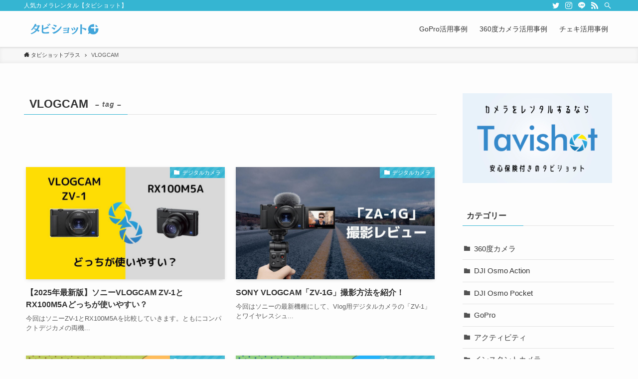

--- FILE ---
content_type: text/html; charset=UTF-8
request_url: https://tavishot.com/media/wp-admin/admin-ajax.php
body_size: 180
content:
"<div class=\"l-footer__inner\">\n\t\n\n\t\t<div class=\"l-footer__foot\">\n\t\t\t<div class=\"l-container\">\n\t\t\t\t\t\t\t<ul class=\"l-footer__nav\"><li class=\"menu-item\"><a href=\"https:\/\/tavishot.com\/\">Tavishot\u3010\u30ab\u30e1\u30e9\u30ec\u30f3\u30bf\u30eb\u3011<\/a><\/li>\n<li class=\"menu-item\"><a href=\"https:\/\/tavishot.com\/media\/sitemap\/\">\u30b5\u30a4\u30c8\u30de\u30c3\u30d7<\/a><\/li>\n<li class=\"menu-item\"><a rel=\"privacy-policy\" href=\"https:\/\/tavishot.com\/media\/privacy-policy\/\">\u30d7\u30e9\u30a4\u30d0\u30b7\u30fc\u30dd\u30ea\u30b7\u30fc<\/a><\/li>\n<li class=\"menu-item\"><a href=\"https:\/\/tavishot.com\/media\/corporate\/\">\u4f1a\u793e\u6982\u8981<\/a><\/li>\n<\/ul>\t\t\t<p class=\"copyright\">&copy; 2021 \u30bf\u30d3\u30b7\u30e7\u30c3\u30c8\u30d7\u30e9\u30b9.<\/p>\n\t\t\t\t\t<\/div>\n\t<\/div>\n<\/div>\n"

--- FILE ---
content_type: application/javascript
request_url: https://tavishot.com/media/wp-content/themes/swell/build/js/set_prefetch.js?ver=2.2.9.1
body_size: 15831
content:
!function(t){var n={};function e(r){if(n[r])return n[r].exports;var o=n[r]={i:r,l:!1,exports:{}};return t[r].call(o.exports,o,o.exports,e),o.l=!0,o.exports}e.m=t,e.c=n,e.d=function(t,n,r){e.o(t,n)||Object.defineProperty(t,n,{enumerable:!0,get:r})},e.r=function(t){"undefined"!=typeof Symbol&&Symbol.toStringTag&&Object.defineProperty(t,Symbol.toStringTag,{value:"Module"}),Object.defineProperty(t,"__esModule",{value:!0})},e.t=function(t,n){if(1&n&&(t=e(t)),8&n)return t;if(4&n&&"object"==typeof t&&t&&t.__esModule)return t;var r=Object.create(null);if(e.r(r),Object.defineProperty(r,"default",{enumerable:!0,value:t}),2&n&&"string"!=typeof t)for(var o in t)e.d(r,o,function(n){return t[n]}.bind(null,o));return r},e.n=function(t){var n=t&&t.__esModule?function(){return t.default}:function(){return t};return e.d(n,"a",n),n},e.o=function(t,n){return Object.prototype.hasOwnProperty.call(t,n)},e.p="",e(e.s=171)}([,,function(t,n,e){(function(n){var e=function(t){return t&&t.Math==Math&&t};t.exports=e("object"==typeof globalThis&&globalThis)||e("object"==typeof window&&window)||e("object"==typeof self&&self)||e("object"==typeof n&&n)||function(){return this}()||Function("return this")()}).call(this,e(124))},function(t,n,e){var r=e(2),o=e(59),i=e(8),u=e(49),c=e(62),a=e(116),f=o("wks"),s=r.Symbol,l=a?s:s&&s.withoutSetter||u;t.exports=function(t){return i(f,t)||(c&&i(s,t)?f[t]=s[t]:f[t]=l("Symbol."+t)),f[t]}},function(t,n){t.exports=function(t){try{return!!t()}catch(t){return!0}}},function(t,n,e){var r=e(7);t.exports=function(t){if(!r(t))throw TypeError(String(t)+" is not an object");return t}},function(t,n,e){var r=e(2),o=e(37).f,i=e(11),u=e(12),c=e(46),a=e(113),f=e(54);t.exports=function(t,n){var e,s,l,p,v,d=t.target,h=t.global,y=t.stat;if(e=h?r:y?r[d]||c(d,{}):(r[d]||{}).prototype)for(s in n){if(p=n[s],l=t.noTargetGet?(v=o(e,s))&&v.value:e[s],!f(h?s:d+(y?".":"#")+s,t.forced)&&void 0!==l){if(typeof p==typeof l)continue;a(p,l)}(t.sham||l&&l.sham)&&i(p,"sham",!0),u(e,s,p,t)}}},function(t,n){t.exports=function(t){return"object"==typeof t?null!==t:"function"==typeof t}},function(t,n){var e={}.hasOwnProperty;t.exports=function(t,n){return e.call(t,n)}},function(t,n,e){var r=e(4);t.exports=!r((function(){return 7!=Object.defineProperty({},1,{get:function(){return 7}})[1]}))},function(t,n,e){var r=e(9),o=e(74),i=e(5),u=e(39),c=Object.defineProperty;n.f=r?c:function(t,n,e){if(i(t),n=u(n,!0),i(e),o)try{return c(t,n,e)}catch(t){}if("get"in e||"set"in e)throw TypeError("Accessors not supported");return"value"in e&&(t[n]=e.value),t}},function(t,n,e){var r=e(9),o=e(10),i=e(24);t.exports=r?function(t,n,e){return o.f(t,n,i(1,e))}:function(t,n,e){return t[n]=e,t}},function(t,n,e){var r=e(2),o=e(11),i=e(8),u=e(46),c=e(47),a=e(16),f=a.get,s=a.enforce,l=String(String).split("String");(t.exports=function(t,n,e,c){var a,f=!!c&&!!c.unsafe,p=!!c&&!!c.enumerable,v=!!c&&!!c.noTargetGet;"function"==typeof e&&("string"!=typeof n||i(e,"name")||o(e,"name",n),(a=s(e)).source||(a.source=l.join("string"==typeof n?n:""))),t!==r?(f?!v&&t[n]&&(p=!0):delete t[n],p?t[n]=e:o(t,n,e)):p?t[n]=e:u(n,e)})(Function.prototype,"toString",(function(){return"function"==typeof this&&f(this).source||c(this)}))},,function(t,n,e){var r=e(34),o=Math.min;t.exports=function(t){return t>0?o(r(t),9007199254740991):0}},function(t,n){t.exports=function(t){if(null==t)throw TypeError("Can't call method on "+t);return t}},function(t,n,e){var r,o,i,u=e(125),c=e(2),a=e(7),f=e(11),s=e(8),l=e(48),p=e(40),v=e(28),d=c.WeakMap;if(u){var h=l.state||(l.state=new d),y=h.get,g=h.has,x=h.set;r=function(t,n){return n.facade=t,x.call(h,t,n),n},o=function(t){return y.call(h,t)||{}},i=function(t){return g.call(h,t)}}else{var m=p("state");v[m]=!0,r=function(t,n){return n.facade=t,f(t,m,n),n},o=function(t){return s(t,m)?t[m]:{}},i=function(t){return s(t,m)}}t.exports={set:r,get:o,has:i,enforce:function(t){return i(t)?o(t):r(t,{})},getterFor:function(t){return function(n){var e;if(!a(n)||(e=o(n)).type!==t)throw TypeError("Incompatible receiver, "+t+" required");return e}}}},function(t,n,e){var r=e(114),o=e(2),i=function(t){return"function"==typeof t?t:void 0};t.exports=function(t,n){return arguments.length<2?i(r[t])||i(o[t]):r[t]&&r[t][n]||o[t]&&o[t][n]}},function(t,n){var e={}.toString;t.exports=function(t){return e.call(t).slice(8,-1)}},function(t,n,e){var r=e(38),o=e(15);t.exports=function(t){return r(o(t))}},function(t,n){t.exports=!1},function(t,n,e){var r=e(31);t.exports=function(t,n,e){if(r(t),void 0===n)return t;switch(e){case 0:return function(){return t.call(n)};case 1:return function(e){return t.call(n,e)};case 2:return function(e,r){return t.call(n,e,r)};case 3:return function(e,r,o){return t.call(n,e,r,o)}}return function(){return t.apply(n,arguments)}}},function(t,n,e){var r=e(10).f,o=e(8),i=e(3)("toStringTag");t.exports=function(t,n,e){t&&!o(t=e?t:t.prototype,i)&&r(t,i,{configurable:!0,value:n})}},,function(t,n){t.exports=function(t,n){return{enumerable:!(1&t),configurable:!(2&t),writable:!(4&t),value:n}}},function(t,n,e){"use strict";var r=e(6),o=e(29);r({target:"RegExp",proto:!0,forced:/./.exec!==o},{exec:o})},function(t,n,e){var r=e(15);t.exports=function(t){return Object(r(t))}},function(t,n){t.exports={}},function(t,n){t.exports={}},function(t,n,e){"use strict";var r,o,i=e(115),u=e(127),c=RegExp.prototype.exec,a=String.prototype.replace,f=c,s=(r=/a/,o=/b*/g,c.call(r,"a"),c.call(o,"a"),0!==r.lastIndex||0!==o.lastIndex),l=u.UNSUPPORTED_Y||u.BROKEN_CARET,p=void 0!==/()??/.exec("")[1];(s||p||l)&&(f=function(t){var n,e,r,o,u=this,f=l&&u.sticky,v=i.call(u),d=u.source,h=0,y=t;return f&&(-1===(v=v.replace("y","")).indexOf("g")&&(v+="g"),y=String(t).slice(u.lastIndex),u.lastIndex>0&&(!u.multiline||u.multiline&&"\n"!==t[u.lastIndex-1])&&(d="(?: "+d+")",y=" "+y,h++),e=new RegExp("^(?:"+d+")",v)),p&&(e=new RegExp("^"+d+"$(?!\\s)",v)),s&&(n=u.lastIndex),r=c.call(f?e:u,y),f?r?(r.input=r.input.slice(h),r[0]=r[0].slice(h),r.index=u.lastIndex,u.lastIndex+=r[0].length):u.lastIndex=0:s&&r&&(u.lastIndex=u.global?r.index+r[0].length:n),p&&r&&r.length>1&&a.call(r[0],e,(function(){for(o=1;o<arguments.length-2;o++)void 0===arguments[o]&&(r[o]=void 0)})),r}),t.exports=f},function(t,n,e){"use strict";var r=e(6),o=e(81);r({target:"Array",proto:!0,forced:[].forEach!=o},{forEach:o})},function(t,n){t.exports=function(t){if("function"!=typeof t)throw TypeError(String(t)+" is not a function");return t}},function(t,n,e){var r=e(2),o=e(84),i=e(81),u=e(11);for(var c in o){var a=r[c],f=a&&a.prototype;if(f&&f.forEach!==i)try{u(f,"forEach",i)}catch(t){f.forEach=i}}},function(t,n,e){"use strict";var r=e(19),o=e(120),i=e(27),u=e(16),c=e(56),a=u.set,f=u.getterFor("Array Iterator");t.exports=c(Array,"Array",(function(t,n){a(this,{type:"Array Iterator",target:r(t),index:0,kind:n})}),(function(){var t=f(this),n=t.target,e=t.kind,r=t.index++;return!n||r>=n.length?(t.target=void 0,{value:void 0,done:!0}):"keys"==e?{value:r,done:!1}:"values"==e?{value:n[r],done:!1}:{value:[r,n[r]],done:!1}}),"values"),i.Arguments=i.Array,o("keys"),o("values"),o("entries")},function(t,n){var e=Math.ceil,r=Math.floor;t.exports=function(t){return isNaN(t=+t)?0:(t>0?r:e)(t)}},function(t,n,e){var r,o=e(5),i=e(98),u=e(50),c=e(28),a=e(85),f=e(45),s=e(40),l=s("IE_PROTO"),p=function(){},v=function(t){return"<script>"+t+"<\/script>"},d=function(){try{r=document.domain&&new ActiveXObject("htmlfile")}catch(t){}var t,n;d=r?function(t){t.write(v("")),t.close();var n=t.parentWindow.Object;return t=null,n}(r):((n=f("iframe")).style.display="none",a.appendChild(n),n.src=String("javascript:"),(t=n.contentWindow.document).open(),t.write(v("document.F=Object")),t.close(),t.F);for(var e=u.length;e--;)delete d.prototype[u[e]];return d()};c[l]=!0,t.exports=Object.create||function(t,n){var e;return null!==t?(p.prototype=o(t),e=new p,p.prototype=null,e[l]=t):e=d(),void 0===n?e:i(e,n)}},function(t,n){t.exports=function(t,n,e){if(!(t instanceof n))throw TypeError("Incorrect "+(e?e+" ":"")+"invocation");return t}},function(t,n,e){var r=e(9),o=e(58),i=e(24),u=e(19),c=e(39),a=e(8),f=e(74),s=Object.getOwnPropertyDescriptor;n.f=r?s:function(t,n){if(t=u(t),n=c(n,!0),f)try{return s(t,n)}catch(t){}if(a(t,n))return i(!o.f.call(t,n),t[n])}},function(t,n,e){var r=e(4),o=e(18),i="".split;t.exports=r((function(){return!Object("z").propertyIsEnumerable(0)}))?function(t){return"String"==o(t)?i.call(t,""):Object(t)}:Object},function(t,n,e){var r=e(7);t.exports=function(t,n){if(!r(t))return t;var e,o;if(n&&"function"==typeof(e=t.toString)&&!r(o=e.call(t)))return o;if("function"==typeof(e=t.valueOf)&&!r(o=e.call(t)))return o;if(!n&&"function"==typeof(e=t.toString)&&!r(o=e.call(t)))return o;throw TypeError("Can't convert object to primitive value")}},function(t,n,e){var r=e(59),o=e(49),i=r("keys");t.exports=function(t){return i[t]||(i[t]=o(t))}},function(t,n,e){var r=e(9),o=e(4),i=e(8),u=Object.defineProperty,c={},a=function(t){throw t};t.exports=function(t,n){if(i(c,t))return c[t];n||(n={});var e=[][t],f=!!i(n,"ACCESSORS")&&n.ACCESSORS,s=i(n,0)?n[0]:a,l=i(n,1)?n[1]:void 0;return c[t]=!!e&&!o((function(){if(f&&!r)return!0;var t={length:-1};f?u(t,1,{enumerable:!0,get:a}):t[1]=1,e.call(t,s,l)}))}},function(t,n){t.exports="\t\n\v\f\r                　\u2028\u2029\ufeff"},function(t,n,e){var r=e(57),o=e(27),i=e(3)("iterator");t.exports=function(t){if(null!=t)return t[i]||t["@@iterator"]||o[r(t)]}},function(t,n,e){"use strict";var r=e(55).charAt,o=e(16),i=e(56),u=o.set,c=o.getterFor("String Iterator");i(String,"String",(function(t){u(this,{type:"String Iterator",string:String(t),index:0})}),(function(){var t,n=c(this),e=n.string,o=n.index;return o>=e.length?{value:void 0,done:!0}:(t=r(e,o),n.index+=t.length,{value:t,done:!1})}))},function(t,n,e){var r=e(2),o=e(7),i=r.document,u=o(i)&&o(i.createElement);t.exports=function(t){return u?i.createElement(t):{}}},function(t,n,e){var r=e(2),o=e(11);t.exports=function(t,n){try{o(r,t,n)}catch(e){r[t]=n}return n}},function(t,n,e){var r=e(48),o=Function.toString;"function"!=typeof r.inspectSource&&(r.inspectSource=function(t){return o.call(t)}),t.exports=r.inspectSource},function(t,n,e){var r=e(2),o=e(46),i=r["__core-js_shared__"]||o("__core-js_shared__",{});t.exports=i},function(t,n){var e=0,r=Math.random();t.exports=function(t){return"Symbol("+String(void 0===t?"":t)+")_"+(++e+r).toString(36)}},function(t,n){t.exports=["constructor","hasOwnProperty","isPrototypeOf","propertyIsEnumerable","toLocaleString","toString","valueOf"]},function(t,n,e){var r={};r[e(3)("toStringTag")]="z",t.exports="[object z]"===String(r)},function(t,n,e){var r=e(18),o=e(2);t.exports="process"==r(o.process)},,function(t,n,e){var r=e(4),o=/#|\.prototype\./,i=function(t,n){var e=c[u(t)];return e==f||e!=a&&("function"==typeof n?r(n):!!n)},u=i.normalize=function(t){return String(t).replace(o,".").toLowerCase()},c=i.data={},a=i.NATIVE="N",f=i.POLYFILL="P";t.exports=i},function(t,n,e){var r=e(34),o=e(15),i=function(t){return function(n,e){var i,u,c=String(o(n)),a=r(e),f=c.length;return a<0||a>=f?t?"":void 0:(i=c.charCodeAt(a))<55296||i>56319||a+1===f||(u=c.charCodeAt(a+1))<56320||u>57343?t?c.charAt(a):i:t?c.slice(a,a+2):u-56320+(i-55296<<10)+65536}};t.exports={codeAt:i(!1),charAt:i(!0)}},function(t,n,e){"use strict";var r=e(6),o=e(99),i=e(87),u=e(100),c=e(22),a=e(11),f=e(12),s=e(3),l=e(20),p=e(27),v=e(86),d=v.IteratorPrototype,h=v.BUGGY_SAFARI_ITERATORS,y=s("iterator"),g=function(){return this};t.exports=function(t,n,e,s,v,x,m){o(e,n,s);var w,b,S,E=function(t){if(t===v&&A)return A;if(!h&&t in P)return P[t];switch(t){case"keys":case"values":case"entries":return function(){return new e(this,t)}}return function(){return new e(this)}},O=n+" Iterator",j=!1,P=t.prototype,T=P[y]||P["@@iterator"]||v&&P[v],A=!h&&T||E(v),I="Array"==n&&P.entries||T;if(I&&(w=i(I.call(new t)),d!==Object.prototype&&w.next&&(l||i(w)===d||(u?u(w,d):"function"!=typeof w[y]&&a(w,y,g)),c(w,O,!0,!0),l&&(p[O]=g))),"values"==v&&T&&"values"!==T.name&&(j=!0,A=function(){return T.call(this)}),l&&!m||P[y]===A||a(P,y,A),p[n]=A,v)if(b={values:E("values"),keys:x?A:E("keys"),entries:E("entries")},m)for(S in b)(h||j||!(S in P))&&f(P,S,b[S]);else r({target:n,proto:!0,forced:h||j},b);return b}},function(t,n,e){var r=e(51),o=e(18),i=e(3)("toStringTag"),u="Arguments"==o(function(){return arguments}());t.exports=r?o:function(t){var n,e,r;return void 0===t?"Undefined":null===t?"Null":"string"==typeof(e=function(t,n){try{return t[n]}catch(t){}}(n=Object(t),i))?e:u?o(n):"Object"==(r=o(n))&&"function"==typeof n.callee?"Arguments":r}},function(t,n,e){"use strict";var r={}.propertyIsEnumerable,o=Object.getOwnPropertyDescriptor,i=o&&!r.call({1:2},1);n.f=i?function(t){var n=o(this,t);return!!n&&n.enumerable}:r},function(t,n,e){var r=e(20),o=e(48);(t.exports=function(t,n){return o[t]||(o[t]=void 0!==n?n:{})})("versions",[]).push({version:"3.8.1",mode:r?"pure":"global",copyright:"© 2020 Denis Pushkarev (zloirock.ru)"})},function(t,n){n.f=Object.getOwnPropertySymbols},,function(t,n,e){var r=e(4);t.exports=!!Object.getOwnPropertySymbols&&!r((function(){return!String(Symbol())}))},,function(t,n,e){var r=e(15),o="["+e(42)+"]",i=RegExp("^"+o+o+"*"),u=RegExp(o+o+"*$"),c=function(t){return function(n){var e=String(r(n));return 1&t&&(e=e.replace(i,"")),2&t&&(e=e.replace(u,"")),e}};t.exports={start:c(1),end:c(2),trim:c(3)}},function(t,n,e){var r=e(5),o=e(31),i=e(3)("species");t.exports=function(t,n){var e,u=r(t).constructor;return void 0===u||null==(e=r(u)[i])?n:o(e)}},function(t,n,e){var r=e(75),o=e(50);t.exports=Object.keys||function(t){return r(t,o)}},function(t,n,e){var r=e(51),o=e(12),i=e(133);r||o(Object.prototype,"toString",i,{unsafe:!0})},function(t,n,e){var r=e(12);t.exports=function(t,n,e){for(var o in n)r(t,o,n[o],e);return t}},function(t,n,e){var r=e(5),o=e(89),i=e(14),u=e(21),c=e(43),a=e(90),f=function(t,n){this.stopped=t,this.result=n};t.exports=function(t,n,e){var s,l,p,v,d,h,y,g=e&&e.that,x=!(!e||!e.AS_ENTRIES),m=!(!e||!e.IS_ITERATOR),w=!(!e||!e.INTERRUPTED),b=u(n,g,1+x+w),S=function(t){return s&&a(s),new f(!0,t)},E=function(t){return x?(r(t),w?b(t[0],t[1],S):b(t[0],t[1])):w?b(t,S):b(t)};if(m)s=t;else{if("function"!=typeof(l=c(t)))throw TypeError("Target is not iterable");if(o(l)){for(p=0,v=i(t.length);v>p;p++)if((d=E(t[p]))&&d instanceof f)return d;return new f(!1)}s=l.call(t)}for(h=s.next;!(y=h.call(s)).done;){try{d=E(y.value)}catch(t){throw a(s),t}if("object"==typeof d&&d&&d instanceof f)return d}return new f(!1)}},function(t,n,e){var r=e(3)("iterator"),o=!1;try{var i=0,u={next:function(){return{done:!!i++}},return:function(){o=!0}};u[r]=function(){return this},Array.from(u,(function(){throw 2}))}catch(t){}t.exports=function(t,n){if(!n&&!o)return!1;var e=!1;try{var i={};i[r]=function(){return{next:function(){return{done:e=!0}}}},t(i)}catch(t){}return e}},function(t,n,e){var r=e(2),o=e(84),i=e(33),u=e(11),c=e(3),a=c("iterator"),f=c("toStringTag"),s=i.values;for(var l in o){var p=r[l],v=p&&p.prototype;if(v){if(v[a]!==s)try{u(v,a,s)}catch(t){v[a]=s}if(v[f]||u(v,f,l),o[l])for(var d in i)if(v[d]!==i[d])try{u(v,d,i[d])}catch(t){v[d]=i[d]}}}},,,function(t,n,e){var r=e(9),o=e(4),i=e(45);t.exports=!r&&!o((function(){return 7!=Object.defineProperty(i("div"),"a",{get:function(){return 7}}).a}))},function(t,n,e){var r=e(8),o=e(19),i=e(76).indexOf,u=e(28);t.exports=function(t,n){var e,c=o(t),a=0,f=[];for(e in c)!r(u,e)&&r(c,e)&&f.push(e);for(;n.length>a;)r(c,e=n[a++])&&(~i(f,e)||f.push(e));return f}},function(t,n,e){var r=e(19),o=e(14),i=e(97),u=function(t){return function(n,e,u){var c,a=r(n),f=o(a.length),s=i(u,f);if(t&&e!=e){for(;f>s;)if((c=a[s++])!=c)return!0}else for(;f>s;s++)if((t||s in a)&&a[s]===e)return t||s||0;return!t&&-1}};t.exports={includes:u(!0),indexOf:u(!1)}},function(t,n,e){"use strict";var r=e(4);t.exports=function(t,n){var e=[][t];return!!e&&r((function(){e.call(null,n||function(){throw 1},1)}))}},function(t,n,e){"use strict";e(25);var r=e(12),o=e(4),i=e(3),u=e(29),c=e(11),a=i("species"),f=!o((function(){var t=/./;return t.exec=function(){var t=[];return t.groups={a:"7"},t},"7"!=="".replace(t,"$<a>")})),s="$0"==="a".replace(/./,"$0"),l=i("replace"),p=!!/./[l]&&""===/./[l]("a","$0"),v=!o((function(){var t=/(?:)/,n=t.exec;t.exec=function(){return n.apply(this,arguments)};var e="ab".split(t);return 2!==e.length||"a"!==e[0]||"b"!==e[1]}));t.exports=function(t,n,e,l){var d=i(t),h=!o((function(){var n={};return n[d]=function(){return 7},7!=""[t](n)})),y=h&&!o((function(){var n=!1,e=/a/;return"split"===t&&((e={}).constructor={},e.constructor[a]=function(){return e},e.flags="",e[d]=/./[d]),e.exec=function(){return n=!0,null},e[d](""),!n}));if(!h||!y||"replace"===t&&(!f||!s||p)||"split"===t&&!v){var g=/./[d],x=e(d,""[t],(function(t,n,e,r,o){return n.exec===u?h&&!o?{done:!0,value:g.call(n,e,r)}:{done:!0,value:t.call(e,n,r)}:{done:!1}}),{REPLACE_KEEPS_$0:s,REGEXP_REPLACE_SUBSTITUTES_UNDEFINED_CAPTURE:p}),m=x[0],w=x[1];r(String.prototype,t,m),r(RegExp.prototype,d,2==n?function(t,n){return w.call(t,this,n)}:function(t){return w.call(t,this)})}l&&c(RegExp.prototype[d],"sham",!0)}},function(t,n,e){"use strict";var r=e(55).charAt;t.exports=function(t,n,e){return n+(e?r(t,n).length:1)}},function(t,n,e){var r=e(18),o=e(29);t.exports=function(t,n){var e=t.exec;if("function"==typeof e){var i=e.call(t,n);if("object"!=typeof i)throw TypeError("RegExp exec method returned something other than an Object or null");return i}if("RegExp"!==r(t))throw TypeError("RegExp#exec called on incompatible receiver");return o.call(t,n)}},function(t,n,e){"use strict";var r=e(82).forEach,o=e(77),i=e(41),u=o("forEach"),c=i("forEach");t.exports=u&&c?[].forEach:function(t){return r(this,t,arguments.length>1?arguments[1]:void 0)}},function(t,n,e){var r=e(21),o=e(38),i=e(26),u=e(14),c=e(129),a=[].push,f=function(t){var n=1==t,e=2==t,f=3==t,s=4==t,l=6==t,p=7==t,v=5==t||l;return function(d,h,y,g){for(var x,m,w=i(d),b=o(w),S=r(h,y,3),E=u(b.length),O=0,j=g||c,P=n?j(d,E):e||p?j(d,0):void 0;E>O;O++)if((v||O in b)&&(m=S(x=b[O],O,w),t))if(n)P[O]=m;else if(m)switch(t){case 3:return!0;case 5:return x;case 6:return O;case 2:a.call(P,x)}else switch(t){case 4:return!1;case 7:a.call(P,x)}return l?-1:f||s?s:P}};t.exports={forEach:f(0),map:f(1),filter:f(2),some:f(3),every:f(4),find:f(5),findIndex:f(6),filterOut:f(7)}},function(t,n,e){var r=e(18);t.exports=Array.isArray||function(t){return"Array"==r(t)}},function(t,n){t.exports={CSSRuleList:0,CSSStyleDeclaration:0,CSSValueList:0,ClientRectList:0,DOMRectList:0,DOMStringList:0,DOMTokenList:1,DataTransferItemList:0,FileList:0,HTMLAllCollection:0,HTMLCollection:0,HTMLFormElement:0,HTMLSelectElement:0,MediaList:0,MimeTypeArray:0,NamedNodeMap:0,NodeList:1,PaintRequestList:0,Plugin:0,PluginArray:0,SVGLengthList:0,SVGNumberList:0,SVGPathSegList:0,SVGPointList:0,SVGStringList:0,SVGTransformList:0,SourceBufferList:0,StyleSheetList:0,TextTrackCueList:0,TextTrackList:0,TouchList:0}},function(t,n,e){var r=e(17);t.exports=r("document","documentElement")},function(t,n,e){"use strict";var r,o,i,u=e(87),c=e(11),a=e(8),f=e(3),s=e(20),l=f("iterator"),p=!1;[].keys&&("next"in(i=[].keys())?(o=u(u(i)))!==Object.prototype&&(r=o):p=!0),null==r&&(r={}),s||a(r,l)||c(r,l,(function(){return this})),t.exports={IteratorPrototype:r,BUGGY_SAFARI_ITERATORS:p}},function(t,n,e){var r=e(8),o=e(26),i=e(40),u=e(131),c=i("IE_PROTO"),a=Object.prototype;t.exports=u?Object.getPrototypeOf:function(t){return t=o(t),r(t,c)?t[c]:"function"==typeof t.constructor&&t instanceof t.constructor?t.constructor.prototype:t instanceof Object?a:null}},function(t,n,e){"use strict";var r,o,i,u,c=e(6),a=e(20),f=e(2),s=e(17),l=e(121),p=e(12),v=e(68),d=e(22),h=e(101),y=e(7),g=e(31),x=e(36),m=e(47),w=e(69),b=e(70),S=e(65),E=e(91).set,O=e(134),j=e(122),P=e(135),T=e(94),A=e(136),I=e(16),R=e(54),_=e(3),C=e(52),L=e(102),k=_("species"),M="Promise",F=I.get,D=I.set,N=I.getterFor(M),z=l,U=f.TypeError,G=f.document,K=f.process,V=s("fetch"),q=T.f,B=q,W=!!(G&&G.createEvent&&f.dispatchEvent),$="function"==typeof PromiseRejectionEvent,H=R(M,(function(){if(!(m(z)!==String(z))){if(66===L)return!0;if(!C&&!$)return!0}if(a&&!z.prototype.finally)return!0;if(L>=51&&/native code/.test(z))return!1;var t=z.resolve(1),n=function(t){t((function(){}),(function(){}))};return(t.constructor={})[k]=n,!(t.then((function(){}))instanceof n)})),Y=H||!b((function(t){z.all(t).catch((function(){}))})),Q=function(t){var n;return!(!y(t)||"function"!=typeof(n=t.then))&&n},X=function(t,n){if(!t.notified){t.notified=!0;var e=t.reactions;O((function(){for(var r=t.value,o=1==t.state,i=0;e.length>i;){var u,c,a,f=e[i++],s=o?f.ok:f.fail,l=f.resolve,p=f.reject,v=f.domain;try{s?(o||(2===t.rejection&&nt(t),t.rejection=1),!0===s?u=r:(v&&v.enter(),u=s(r),v&&(v.exit(),a=!0)),u===f.promise?p(U("Promise-chain cycle")):(c=Q(u))?c.call(u,l,p):l(u)):p(r)}catch(t){v&&!a&&v.exit(),p(t)}}t.reactions=[],t.notified=!1,n&&!t.rejection&&Z(t)}))}},J=function(t,n,e){var r,o;W?((r=G.createEvent("Event")).promise=n,r.reason=e,r.initEvent(t,!1,!0),f.dispatchEvent(r)):r={promise:n,reason:e},!$&&(o=f["on"+t])?o(r):"unhandledrejection"===t&&P("Unhandled promise rejection",e)},Z=function(t){E.call(f,(function(){var n,e=t.facade,r=t.value;if(tt(t)&&(n=A((function(){C?K.emit("unhandledRejection",r,e):J("unhandledrejection",e,r)})),t.rejection=C||tt(t)?2:1,n.error))throw n.value}))},tt=function(t){return 1!==t.rejection&&!t.parent},nt=function(t){E.call(f,(function(){var n=t.facade;C?K.emit("rejectionHandled",n):J("rejectionhandled",n,t.value)}))},et=function(t,n,e){return function(r){t(n,r,e)}},rt=function(t,n,e){t.done||(t.done=!0,e&&(t=e),t.value=n,t.state=2,X(t,!0))},ot=function(t,n,e){if(!t.done){t.done=!0,e&&(t=e);try{if(t.facade===n)throw U("Promise can't be resolved itself");var r=Q(n);r?O((function(){var e={done:!1};try{r.call(n,et(ot,e,t),et(rt,e,t))}catch(n){rt(e,n,t)}})):(t.value=n,t.state=1,X(t,!1))}catch(n){rt({done:!1},n,t)}}};H&&(z=function(t){x(this,z,M),g(t),r.call(this);var n=F(this);try{t(et(ot,n),et(rt,n))}catch(t){rt(n,t)}},(r=function(t){D(this,{type:M,done:!1,notified:!1,parent:!1,reactions:[],rejection:!1,state:0,value:void 0})}).prototype=v(z.prototype,{then:function(t,n){var e=N(this),r=q(S(this,z));return r.ok="function"!=typeof t||t,r.fail="function"==typeof n&&n,r.domain=C?K.domain:void 0,e.parent=!0,e.reactions.push(r),0!=e.state&&X(e,!1),r.promise},catch:function(t){return this.then(void 0,t)}}),o=function(){var t=new r,n=F(t);this.promise=t,this.resolve=et(ot,n),this.reject=et(rt,n)},T.f=q=function(t){return t===z||t===i?new o(t):B(t)},a||"function"!=typeof l||(u=l.prototype.then,p(l.prototype,"then",(function(t,n){var e=this;return new z((function(t,n){u.call(e,t,n)})).then(t,n)}),{unsafe:!0}),"function"==typeof V&&c({global:!0,enumerable:!0,forced:!0},{fetch:function(t){return j(z,V.apply(f,arguments))}}))),c({global:!0,wrap:!0,forced:H},{Promise:z}),d(z,M,!1,!0),h(M),i=s(M),c({target:M,stat:!0,forced:H},{reject:function(t){var n=q(this);return n.reject.call(void 0,t),n.promise}}),c({target:M,stat:!0,forced:a||H},{resolve:function(t){return j(a&&this===i?z:this,t)}}),c({target:M,stat:!0,forced:Y},{all:function(t){var n=this,e=q(n),r=e.resolve,o=e.reject,i=A((function(){var e=g(n.resolve),i=[],u=0,c=1;w(t,(function(t){var a=u++,f=!1;i.push(void 0),c++,e.call(n,t).then((function(t){f||(f=!0,i[a]=t,--c||r(i))}),o)})),--c||r(i)}));return i.error&&o(i.value),e.promise},race:function(t){var n=this,e=q(n),r=e.reject,o=A((function(){var o=g(n.resolve);w(t,(function(t){o.call(n,t).then(e.resolve,r)}))}));return o.error&&r(o.value),e.promise}})},function(t,n,e){var r=e(3),o=e(27),i=r("iterator"),u=Array.prototype;t.exports=function(t){return void 0!==t&&(o.Array===t||u[i]===t)}},function(t,n,e){var r=e(5);t.exports=function(t){var n=t.return;if(void 0!==n)return r(n.call(t)).value}},function(t,n,e){var r,o,i,u=e(2),c=e(4),a=e(21),f=e(85),s=e(45),l=e(92),p=e(52),v=u.location,d=u.setImmediate,h=u.clearImmediate,y=u.process,g=u.MessageChannel,x=u.Dispatch,m=0,w={},b=function(t){if(w.hasOwnProperty(t)){var n=w[t];delete w[t],n()}},S=function(t){return function(){b(t)}},E=function(t){b(t.data)},O=function(t){u.postMessage(t+"",v.protocol+"//"+v.host)};d&&h||(d=function(t){for(var n=[],e=1;arguments.length>e;)n.push(arguments[e++]);return w[++m]=function(){("function"==typeof t?t:Function(t)).apply(void 0,n)},r(m),m},h=function(t){delete w[t]},p?r=function(t){y.nextTick(S(t))}:x&&x.now?r=function(t){x.now(S(t))}:g&&!l?(i=(o=new g).port2,o.port1.onmessage=E,r=a(i.postMessage,i,1)):u.addEventListener&&"function"==typeof postMessage&&!u.importScripts&&v&&"file:"!==v.protocol&&!c(O)?(r=O,u.addEventListener("message",E,!1)):r="onreadystatechange"in s("script")?function(t){f.appendChild(s("script")).onreadystatechange=function(){f.removeChild(this),b(t)}}:function(t){setTimeout(S(t),0)}),t.exports={set:d,clear:h}},function(t,n,e){var r=e(93);t.exports=/(iphone|ipod|ipad).*applewebkit/i.test(r)},function(t,n,e){var r=e(17);t.exports=r("navigator","userAgent")||""},function(t,n,e){"use strict";var r=e(31),o=function(t){var n,e;this.promise=new t((function(t,r){if(void 0!==n||void 0!==e)throw TypeError("Bad Promise constructor");n=t,e=r})),this.resolve=r(n),this.reject=r(e)};t.exports.f=function(t){return new o(t)}},,function(t,n,e){var r=e(75),o=e(50).concat("length","prototype");n.f=Object.getOwnPropertyNames||function(t){return r(t,o)}},function(t,n,e){var r=e(34),o=Math.max,i=Math.min;t.exports=function(t,n){var e=r(t);return e<0?o(e+n,0):i(e,n)}},function(t,n,e){var r=e(9),o=e(10),i=e(5),u=e(66);t.exports=r?Object.defineProperties:function(t,n){i(t);for(var e,r=u(n),c=r.length,a=0;c>a;)o.f(t,e=r[a++],n[e]);return t}},function(t,n,e){"use strict";var r=e(86).IteratorPrototype,o=e(35),i=e(24),u=e(22),c=e(27),a=function(){return this};t.exports=function(t,n,e){var f=n+" Iterator";return t.prototype=o(r,{next:i(1,e)}),u(t,f,!1,!0),c[f]=a,t}},function(t,n,e){var r=e(5),o=e(132);t.exports=Object.setPrototypeOf||("__proto__"in{}?function(){var t,n=!1,e={};try{(t=Object.getOwnPropertyDescriptor(Object.prototype,"__proto__").set).call(e,[]),n=e instanceof Array}catch(t){}return function(e,i){return r(e),o(i),n?t.call(e,i):e.__proto__=i,e}}():void 0)},function(t,n,e){"use strict";var r=e(17),o=e(10),i=e(3),u=e(9),c=i("species");t.exports=function(t){var n=r(t),e=o.f;u&&n&&!n[c]&&e(n,c,{configurable:!0,get:function(){return this}})}},function(t,n,e){var r,o,i=e(2),u=e(93),c=i.process,a=c&&c.versions,f=a&&a.v8;f?o=(r=f.split("."))[0]+r[1]:u&&(!(r=u.match(/Edge\/(\d+)/))||r[1]>=74)&&(r=u.match(/Chrome\/(\d+)/))&&(o=r[1]),t.exports=o&&+o},function(t,n,e){"use strict";var r=e(39),o=e(10),i=e(24);t.exports=function(t,n,e){var u=r(n);u in t?o.f(t,u,i(0,e)):t[u]=e}},,,,,,,,,,function(t,n,e){var r=e(8),o=e(126),i=e(37),u=e(10);t.exports=function(t,n){for(var e=o(n),c=u.f,a=i.f,f=0;f<e.length;f++){var s=e[f];r(t,s)||c(t,s,a(n,s))}}},function(t,n,e){var r=e(2);t.exports=r},function(t,n,e){"use strict";var r=e(5);t.exports=function(){var t=r(this),n="";return t.global&&(n+="g"),t.ignoreCase&&(n+="i"),t.multiline&&(n+="m"),t.dotAll&&(n+="s"),t.unicode&&(n+="u"),t.sticky&&(n+="y"),n}},function(t,n,e){var r=e(62);t.exports=r&&!Symbol.sham&&"symbol"==typeof Symbol.iterator},function(t,n,e){"use strict";var r=e(6),o=e(64).trim;r({target:"String",proto:!0,forced:e(130)("trim")},{trim:function(){return o(this)}})},function(t,n,e){"use strict";var r=e(78),o=e(119),i=e(5),u=e(15),c=e(65),a=e(79),f=e(14),s=e(80),l=e(29),p=e(4),v=[].push,d=Math.min,h=!p((function(){return!RegExp(4294967295,"y")}));r("split",2,(function(t,n,e){var r;return r="c"=="abbc".split(/(b)*/)[1]||4!="test".split(/(?:)/,-1).length||2!="ab".split(/(?:ab)*/).length||4!=".".split(/(.?)(.?)/).length||".".split(/()()/).length>1||"".split(/.?/).length?function(t,e){var r=String(u(this)),i=void 0===e?4294967295:e>>>0;if(0===i)return[];if(void 0===t)return[r];if(!o(t))return n.call(r,t,i);for(var c,a,f,s=[],p=(t.ignoreCase?"i":"")+(t.multiline?"m":"")+(t.unicode?"u":"")+(t.sticky?"y":""),d=0,h=new RegExp(t.source,p+"g");(c=l.call(h,r))&&!((a=h.lastIndex)>d&&(s.push(r.slice(d,c.index)),c.length>1&&c.index<r.length&&v.apply(s,c.slice(1)),f=c[0].length,d=a,s.length>=i));)h.lastIndex===c.index&&h.lastIndex++;return d===r.length?!f&&h.test("")||s.push(""):s.push(r.slice(d)),s.length>i?s.slice(0,i):s}:"0".split(void 0,0).length?function(t,e){return void 0===t&&0===e?[]:n.call(this,t,e)}:n,[function(n,e){var o=u(this),i=null==n?void 0:n[t];return void 0!==i?i.call(n,o,e):r.call(String(o),n,e)},function(t,o){var u=e(r,t,this,o,r!==n);if(u.done)return u.value;var l=i(t),p=String(this),v=c(l,RegExp),y=l.unicode,g=(l.ignoreCase?"i":"")+(l.multiline?"m":"")+(l.unicode?"u":"")+(h?"y":"g"),x=new v(h?l:"^(?:"+l.source+")",g),m=void 0===o?4294967295:o>>>0;if(0===m)return[];if(0===p.length)return null===s(x,p)?[p]:[];for(var w=0,b=0,S=[];b<p.length;){x.lastIndex=h?b:0;var E,O=s(x,h?p:p.slice(b));if(null===O||(E=d(f(x.lastIndex+(h?0:b)),p.length))===w)b=a(p,b,y);else{if(S.push(p.slice(w,b)),S.length===m)return S;for(var j=1;j<=O.length-1;j++)if(S.push(O[j]),S.length===m)return S;b=w=E}}return S.push(p.slice(w)),S}]}),!h)},function(t,n,e){var r=e(7),o=e(18),i=e(3)("match");t.exports=function(t){var n;return r(t)&&(void 0!==(n=t[i])?!!n:"RegExp"==o(t))}},function(t,n,e){var r=e(3),o=e(35),i=e(10),u=r("unscopables"),c=Array.prototype;null==c[u]&&i.f(c,u,{configurable:!0,value:o(null)}),t.exports=function(t){c[u][t]=!0}},function(t,n,e){var r=e(2);t.exports=r.Promise},function(t,n,e){var r=e(5),o=e(7),i=e(94);t.exports=function(t,n){if(r(t),o(n)&&n.constructor===t)return n;var e=i.f(t);return(0,e.resolve)(n),e.promise}},function(t,n,e){"use strict";var r=e(21),o=e(26),i=e(140),u=e(89),c=e(14),a=e(103),f=e(43);t.exports=function(t){var n,e,s,l,p,v,d=o(t),h="function"==typeof this?this:Array,y=arguments.length,g=y>1?arguments[1]:void 0,x=void 0!==g,m=f(d),w=0;if(x&&(g=r(g,y>2?arguments[2]:void 0,2)),null==m||h==Array&&u(m))for(e=new h(n=c(d.length));n>w;w++)v=x?g(d[w],w):d[w],a(e,w,v);else for(p=(l=m.call(d)).next,e=new h;!(s=p.call(l)).done;w++)v=x?i(l,g,[s.value,w],!0):s.value,a(e,w,v);return e.length=w,e}},function(t,n){var e;e=function(){return this}();try{e=e||new Function("return this")()}catch(t){"object"==typeof window&&(e=window)}t.exports=e},function(t,n,e){var r=e(2),o=e(47),i=r.WeakMap;t.exports="function"==typeof i&&/native code/.test(o(i))},function(t,n,e){var r=e(17),o=e(96),i=e(60),u=e(5);t.exports=r("Reflect","ownKeys")||function(t){var n=o.f(u(t)),e=i.f;return e?n.concat(e(t)):n}},function(t,n,e){"use strict";var r=e(4);function o(t,n){return RegExp(t,n)}n.UNSUPPORTED_Y=r((function(){var t=o("a","y");return t.lastIndex=2,null!=t.exec("abcd")})),n.BROKEN_CARET=r((function(){var t=o("^r","gy");return t.lastIndex=2,null!=t.exec("str")}))},,function(t,n,e){var r=e(7),o=e(83),i=e(3)("species");t.exports=function(t,n){var e;return o(t)&&("function"!=typeof(e=t.constructor)||e!==Array&&!o(e.prototype)?r(e)&&null===(e=e[i])&&(e=void 0):e=void 0),new(void 0===e?Array:e)(0===n?0:n)}},function(t,n,e){var r=e(4),o=e(42);t.exports=function(t){return r((function(){return!!o[t]()||"​᠎"!="​᠎"[t]()||o[t].name!==t}))}},function(t,n,e){var r=e(4);t.exports=!r((function(){function t(){}return t.prototype.constructor=null,Object.getPrototypeOf(new t)!==t.prototype}))},function(t,n,e){var r=e(7);t.exports=function(t){if(!r(t)&&null!==t)throw TypeError("Can't set "+String(t)+" as a prototype");return t}},function(t,n,e){"use strict";var r=e(51),o=e(57);t.exports=r?{}.toString:function(){return"[object "+o(this)+"]"}},function(t,n,e){var r,o,i,u,c,a,f,s,l=e(2),p=e(37).f,v=e(91).set,d=e(92),h=e(52),y=l.MutationObserver||l.WebKitMutationObserver,g=l.document,x=l.process,m=l.Promise,w=p(l,"queueMicrotask"),b=w&&w.value;b||(r=function(){var t,n;for(h&&(t=x.domain)&&t.exit();o;){n=o.fn,o=o.next;try{n()}catch(t){throw o?u():i=void 0,t}}i=void 0,t&&t.enter()},!d&&!h&&y&&g?(c=!0,a=g.createTextNode(""),new y(r).observe(a,{characterData:!0}),u=function(){a.data=c=!c}):m&&m.resolve?(f=m.resolve(void 0),s=f.then,u=function(){s.call(f,r)}):u=h?function(){x.nextTick(r)}:function(){v.call(l,r)}),t.exports=b||function(t){var n={fn:t,next:void 0};i&&(i.next=n),o||(o=n,u()),i=n}},function(t,n,e){var r=e(2);t.exports=function(t,n){var e=r.console;e&&e.error&&(1===arguments.length?e.error(t):e.error(t,n))}},function(t,n){t.exports=function(t){try{return{error:!1,value:t()}}catch(t){return{error:!0,value:t}}}},,,function(t,n,e){"use strict";var r=e(9),o=e(4),i=e(66),u=e(60),c=e(58),a=e(26),f=e(38),s=Object.assign,l=Object.defineProperty;t.exports=!s||o((function(){if(r&&1!==s({b:1},s(l({},"a",{enumerable:!0,get:function(){l(this,"b",{value:3,enumerable:!1})}}),{b:2})).b)return!0;var t={},n={},e=Symbol();return t[e]=7,"abcdefghijklmnopqrst".split("").forEach((function(t){n[t]=t})),7!=s({},t)[e]||"abcdefghijklmnopqrst"!=i(s({},n)).join("")}))?function(t,n){for(var e=a(t),o=arguments.length,s=1,l=u.f,p=c.f;o>s;)for(var v,d=f(arguments[s++]),h=l?i(d).concat(l(d)):i(d),y=h.length,g=0;y>g;)v=h[g++],r&&!p.call(d,v)||(e[v]=d[v]);return e}:s},function(t,n,e){var r=e(5),o=e(90);t.exports=function(t,n,e,i){try{return i?n(r(e)[0],e[1]):n(e)}catch(n){throw o(t),n}}},,function(t,n,e){var r=e(28),o=e(7),i=e(8),u=e(10).f,c=e(49),a=e(154),f=c("meta"),s=0,l=Object.isExtensible||function(){return!0},p=function(t){u(t,f,{value:{objectID:"O"+ ++s,weakData:{}}})},v=t.exports={REQUIRED:!1,fastKey:function(t,n){if(!o(t))return"symbol"==typeof t?t:("string"==typeof t?"S":"P")+t;if(!i(t,f)){if(!l(t))return"F";if(!n)return"E";p(t)}return t[f].objectID},getWeakData:function(t,n){if(!i(t,f)){if(!l(t))return!0;if(!n)return!1;p(t)}return t[f].weakData},onFreeze:function(t){return a&&v.REQUIRED&&l(t)&&!i(t,f)&&p(t),t}};r[f]=!0},function(t,n,e){var r=e(4),o=e(3),i=e(102),u=o("species");t.exports=function(t){return i>=51||!r((function(){var n=[];return(n.constructor={})[u]=function(){return{foo:1}},1!==n[t](Boolean).foo}))}},function(t,n,e){var r=e(6),o=e(123);r({target:"Array",stat:!0,forced:!e(70)((function(t){Array.from(t)}))},{from:o})},,,,,,,,function(t,n,e){"use strict";var r=e(153),o=e(156);t.exports=r("Set",(function(t){return function(){return t(this,arguments.length?arguments[0]:void 0)}}),o)},function(t,n,e){"use strict";var r=e(6),o=e(2),i=e(54),u=e(12),c=e(142),a=e(69),f=e(36),s=e(7),l=e(4),p=e(70),v=e(22),d=e(155);t.exports=function(t,n,e){var h=-1!==t.indexOf("Map"),y=-1!==t.indexOf("Weak"),g=h?"set":"add",x=o[t],m=x&&x.prototype,w=x,b={},S=function(t){var n=m[t];u(m,t,"add"==t?function(t){return n.call(this,0===t?0:t),this}:"delete"==t?function(t){return!(y&&!s(t))&&n.call(this,0===t?0:t)}:"get"==t?function(t){return y&&!s(t)?void 0:n.call(this,0===t?0:t)}:"has"==t?function(t){return!(y&&!s(t))&&n.call(this,0===t?0:t)}:function(t,e){return n.call(this,0===t?0:t,e),this})};if(i(t,"function"!=typeof x||!(y||m.forEach&&!l((function(){(new x).entries().next()})))))w=e.getConstructor(n,t,h,g),c.REQUIRED=!0;else if(i(t,!0)){var E=new w,O=E[g](y?{}:-0,1)!=E,j=l((function(){E.has(1)})),P=p((function(t){new x(t)})),T=!y&&l((function(){for(var t=new x,n=5;n--;)t[g](n,n);return!t.has(-0)}));P||((w=n((function(n,e){f(n,w,t);var r=d(new x,n,w);return null!=e&&a(e,r[g],{that:r,AS_ENTRIES:h}),r}))).prototype=m,m.constructor=w),(j||T)&&(S("delete"),S("has"),h&&S("get")),(T||O)&&S(g),y&&m.clear&&delete m.clear}return b[t]=w,r({global:!0,forced:w!=x},b),v(w,t),y||e.setStrong(w,t,h),w}},function(t,n,e){var r=e(4);t.exports=!r((function(){return Object.isExtensible(Object.preventExtensions({}))}))},function(t,n,e){var r=e(7),o=e(100);t.exports=function(t,n,e){var i,u;return o&&"function"==typeof(i=n.constructor)&&i!==e&&r(u=i.prototype)&&u!==e.prototype&&o(t,u),t}},function(t,n,e){"use strict";var r=e(10).f,o=e(35),i=e(68),u=e(21),c=e(36),a=e(69),f=e(56),s=e(101),l=e(9),p=e(142).fastKey,v=e(16),d=v.set,h=v.getterFor;t.exports={getConstructor:function(t,n,e,f){var s=t((function(t,r){c(t,s,n),d(t,{type:n,index:o(null),first:void 0,last:void 0,size:0}),l||(t.size=0),null!=r&&a(r,t[f],{that:t,AS_ENTRIES:e})})),v=h(n),y=function(t,n,e){var r,o,i=v(t),u=g(t,n);return u?u.value=e:(i.last=u={index:o=p(n,!0),key:n,value:e,previous:r=i.last,next:void 0,removed:!1},i.first||(i.first=u),r&&(r.next=u),l?i.size++:t.size++,"F"!==o&&(i.index[o]=u)),t},g=function(t,n){var e,r=v(t),o=p(n);if("F"!==o)return r.index[o];for(e=r.first;e;e=e.next)if(e.key==n)return e};return i(s.prototype,{clear:function(){for(var t=v(this),n=t.index,e=t.first;e;)e.removed=!0,e.previous&&(e.previous=e.previous.next=void 0),delete n[e.index],e=e.next;t.first=t.last=void 0,l?t.size=0:this.size=0},delete:function(t){var n=v(this),e=g(this,t);if(e){var r=e.next,o=e.previous;delete n.index[e.index],e.removed=!0,o&&(o.next=r),r&&(r.previous=o),n.first==e&&(n.first=r),n.last==e&&(n.last=o),l?n.size--:this.size--}return!!e},forEach:function(t){for(var n,e=v(this),r=u(t,arguments.length>1?arguments[1]:void 0,3);n=n?n.next:e.first;)for(r(n.value,n.key,this);n&&n.removed;)n=n.previous},has:function(t){return!!g(this,t)}}),i(s.prototype,e?{get:function(t){var n=g(this,t);return n&&n.value},set:function(t,n){return y(this,0===t?0:t,n)}}:{add:function(t){return y(this,t=0===t?0:t,t)}}),l&&r(s.prototype,"size",{get:function(){return v(this).size}}),s},setStrong:function(t,n,e){var r=n+" Iterator",o=h(n),i=h(r);f(t,n,(function(t,n){d(this,{type:r,target:t,state:o(t),kind:n,last:void 0})}),(function(){for(var t=i(this),n=t.kind,e=t.last;e&&e.removed;)e=e.previous;return t.target&&(t.last=e=e?e.next:t.state.first)?"keys"==n?{value:e.key,done:!1}:"values"==n?{value:e.value,done:!1}:{value:[e.key,e.value],done:!1}:(t.target=void 0,{value:void 0,done:!0})}),e?"entries":"values",!e,!0),s(n)}}},function(t,n,e){"use strict";var r=e(6),o=e(82).map,i=e(143),u=e(41),c=i("map"),a=u("map");r({target:"Array",proto:!0,forced:!c||!a},{map:function(t){return o(this,t,arguments.length>1?arguments[1]:void 0)}})},function(t,n,e){"use strict";var r=e(6),o=e(7),i=e(83),u=e(97),c=e(14),a=e(19),f=e(103),s=e(3),l=e(143),p=e(41),v=l("slice"),d=p("slice",{ACCESSORS:!0,0:0,1:2}),h=s("species"),y=[].slice,g=Math.max;r({target:"Array",proto:!0,forced:!v||!d},{slice:function(t,n){var e,r,s,l=a(this),p=c(l.length),v=u(t,p),d=u(void 0===n?p:n,p);if(i(l)&&("function"!=typeof(e=l.constructor)||e!==Array&&!i(e.prototype)?o(e)&&null===(e=e[h])&&(e=void 0):e=void 0,e===Array||void 0===e))return y.call(l,v,d);for(r=new(void 0===e?Array:e)(g(d-v,0)),s=0;v<d;v++,s++)v in l&&f(r,s,l[v]);return r.length=s,r}})},,,,,,,,,,,,,function(t,n,e){"use strict";e.r(n);e(30),e(144),e(172),e(33),e(157),e(158),e(173),e(67),e(88),e(174),e(25),e(152),e(175),e(44),e(118),e(117),e(32),e(71);console.log("[SWELL] on Prefetch");var r=window.swellVars.ignorePrefetchKeys||[];r.length>0&&(r=r.split(",").map((function(t,n,e){return t.trim()}))),r.push("/wp-admin/"),r.push("/wp-login.php"),window.SwellFPConfig={ignoreKeywords:r},function(){var t=new Set,n=new Set,e=document.createElement("link"),r=e.relList&&e.relList.supports&&e.relList.supports("prefetch"),o=window.IntersectionObserver&&"isIntersecting"in IntersectionObserverEntry.prototype;if(r&&o&&"undefined"!=typeof Promise&&!(navigator.connection&&(navigator.connection.saveData||(navigator.connection.effectiveType||"").includes("2g")))){var i=function(t){var n=setTimeout((function(){return v()}),5e3);(function(t){return new Promise((function(n,e){var r=document.createElement("link");r.rel="prefetch",r.href=t,r.onload=n,r.onerror=e,document.head.appendChild(r)}))})(t).catch((function(){return v()})).finally((function(){return clearTimeout(n)}))},u=function(e){var r=arguments.length>1&&void 0!==arguments[1]&&arguments[1];if(!n.has(e)&&!t.has(e)){var o=window.location.origin;if(e.substring(0,o.length)===o&&window.location.href!==e){for(var u=0;u<window.SwellFPConfig.ignoreKeywords.length;u++)if(e.includes(window.SwellFPConfig.ignoreKeywords[u]))return;r?(i(e),n.add(e)):t.add(e)}}},c=new IntersectionObserver((function(t){t.forEach((function(t){if(t.isIntersecting){var n=t.target.href;u(n,!window.SwellFPConfig.maxRPS)}}))})),a=null,f=function(t){var e=t.target.closest("a");e&&e.href&&!n.has(e.href)&&(a=setTimeout((function(){u(e.href,!0)}),window.SwellFPConfig.hoverDelay))},s=function(t){var e=t.target.closest("a");e&&e.href&&!n.has(e.href)&&u(e.href,!0)},l=function(t){var e=t.target.closest("a");e&&e.href&&!n.has(e.href)&&clearTimeout(a)},p=window.requestIdleCallback||function(t){var n=Date.now();return setTimeout((function(){t({didTimeout:!1,timeRemaining:function(){return Math.max(0,50-(Date.now()-n))}})}),1)},v=function(){document.querySelectorAll("a").forEach((function(t){return c.unobserve(t)})),t.clear(),document.removeEventListener("mouseover",f,!0),document.removeEventListener("mouseout",l,!0),document.removeEventListener("touchstart",s,!0)};window.SwellFPConfig=Object.assign({delay:0,ignoreKeywords:[],maxRPS:3,hoverDelay:50},window.SwellFPConfig),setInterval((function(){Array.from(t).slice(0,window.SwellFPConfig.maxRPS).forEach((function(e){i(e),n.add(e),t.delete(e)}))}),1e3),p((function(){return setTimeout((function(){return document.querySelectorAll("a").forEach((function(t){return c.observe(t)}))}),1e3*window.SwellFPConfig.delay)}));var d={capture:!0,passive:!0};document.addEventListener("mouseover",f,d),document.addEventListener("mouseout",l,d),document.addEventListener("touchstart",s,d)}}()},function(t,n,e){"use strict";var r=e(6),o=e(76).includes,i=e(120);r({target:"Array",proto:!0,forced:!e(41)("indexOf",{ACCESSORS:!0,1:0})},{includes:function(t){return o(this,t,arguments.length>1?arguments[1]:void 0)}}),i("includes")},function(t,n,e){var r=e(6),o=e(139);r({target:"Object",stat:!0,forced:Object.assign!==o},{assign:o})},function(t,n,e){"use strict";var r=e(6),o=e(20),i=e(121),u=e(4),c=e(17),a=e(65),f=e(122),s=e(12);r({target:"Promise",proto:!0,real:!0,forced:!!i&&u((function(){i.prototype.finally.call({then:function(){}},(function(){}))}))},{finally:function(t){var n=a(this,c("Promise")),e="function"==typeof t;return this.then(e?function(e){return f(n,t()).then((function(){return e}))}:t,e?function(e){return f(n,t()).then((function(){throw e}))}:t)}}),o||"function"!=typeof i||i.prototype.finally||s(i.prototype,"finally",c("Promise").prototype.finally)},function(t,n,e){"use strict";var r=e(6),o=e(176),i=e(15);r({target:"String",proto:!0,forced:!e(177)("includes")},{includes:function(t){return!!~String(i(this)).indexOf(o(t),arguments.length>1?arguments[1]:void 0)}})},function(t,n,e){var r=e(119);t.exports=function(t){if(r(t))throw TypeError("The method doesn't accept regular expressions");return t}},function(t,n,e){var r=e(3)("match");t.exports=function(t){var n=/./;try{"/./"[t](n)}catch(e){try{return n[r]=!1,"/./"[t](n)}catch(t){}}return!1}}]);

--- FILE ---
content_type: application/javascript; charset=utf-8;
request_url: https://dalc.valuecommerce.com/app3?p=887630971&_s=https%3A%2F%2Ftavishot.com%2Fmedia%2Ftag%2Fvlogcam%2F&vf=iVBORw0KGgoAAAANSUhEUgAAAAMAAAADCAYAAABWKLW%2FAAAAMElEQVQYV2NkFGP4nxEdwFDev5uB0Xcx83%2BHykcMtXkyDIy5XF3%2FZ57jY1DVyGAAAPqQDKxPPNFnAAAAAElFTkSuQmCC
body_size: 706
content:
vc_linkswitch_callback({"t":"697150e1","r":"aXFQ4QAJS4QDjRzlCooAHwqKCJQkiw","ub":"aXFQ4AALTaMDjRzlCooBbQqKBtiYKw%3D%3D","vcid":"wYHUMpbiRNXlNGjxbd2eqIFWdNCDff_cABGRC7cekY_LxwGC90SxeQ","vcpub":"0.609156","shopping.yahoo.co.jp":{"a":"2826703","m":"2201292","g":"b868f3648a"},"p":887630971,"paypaymall.yahoo.co.jp":{"a":"2826703","m":"2201292","g":"b868f3648a"},"s":3633408,"approach.yahoo.co.jp":{"a":"2826703","m":"2201292","g":"b868f3648a"},"paypaystep.yahoo.co.jp":{"a":"2826703","m":"2201292","g":"b868f3648a"},"mini-shopping.yahoo.co.jp":{"a":"2826703","m":"2201292","g":"b868f3648a"},"shopping.geocities.jp":{"a":"2826703","m":"2201292","g":"b868f3648a"},"l":4})

--- FILE ---
content_type: application/javascript; charset=utf-8;
request_url: https://dalc.valuecommerce.com/app3?p=887630971&_s=https%3A%2F%2Ftavishot.com%2Fmedia%2Ftag%2Fvlogcam%2F&_b=aXFQ4QAJS4QDjRzlCooAHwqKCJQkiw&vf=iVBORw0KGgoAAAANSUhEUgAAAAMAAAADCAYAAABWKLW%2FAAAAMElEQVQYV2NkFGP4nxEdwFDZv5eBMe0G8391l0cMtXmyDIwbubr%2BRz3bxFAkcIQBAAO2DgPqXEUKAAAAAElFTkSuQmCC
body_size: 569
content:
vc_linkswitch_callback({"t":"697150e3","r":"aXFQ4wAAVcIDjRzlCooD7AqKCJQevw","ub":"aXFQ4gANZtgDjRzlCooCsQqKC%2FA8fQ%3D%3D","vcid":"ZZBOPm4_huYXBphPxNVcDEd7bJKmou8Vjn5VwN77WRPB4aMHTrrSxA","vcpub":"0.021954","approach.yahoo.co.jp":{"a":"2826703","m":"2201292","g":"6ea46d1c8c"},"paypaystep.yahoo.co.jp":{"a":"2826703","m":"2201292","g":"6ea46d1c8c"},"mini-shopping.yahoo.co.jp":{"a":"2826703","m":"2201292","g":"6ea46d1c8c"},"shopping.geocities.jp":{"a":"2826703","m":"2201292","g":"6ea46d1c8c"},"l":4,"shopping.yahoo.co.jp":{"a":"2826703","m":"2201292","g":"6ea46d1c8c"},"p":887630971,"paypaymall.yahoo.co.jp":{"a":"2826703","m":"2201292","g":"6ea46d1c8c"},"s":3633408})